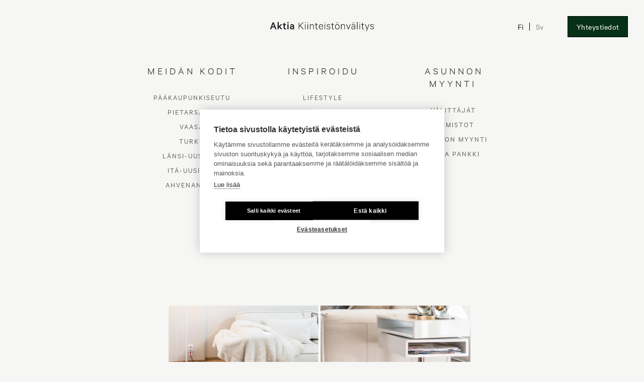

--- FILE ---
content_type: text/html; charset=UTF-8
request_url: https://www.aktialkv.fi/asumista/oma-koti-kullan-kallis
body_size: 12351
content:
<!DOCTYPE html>
  <html lang="fi" class="no-js " prefix="og: http://ogp.me/ns# fb: http://ogp.me/ns/fb#" data-useragent="Mozilla/5.0 (Macintosh; Intel Mac OS X 10_15_7) AppleWebKit/537.36 (KHTML, like Gecko) Chrome/131.0.0.0 Safari/537.36; ClaudeBot/1.0; +claudebot@anthropic.com)">
  <head>

            <script>window.dataLayer = window.dataLayer || [];window.dataLayer.push({'trafficType': 'external'});</script>
    
    <link rel="dns-prefetch" href="https://www.aktialkv.fi/">
    <link rel="preconnect" href="https://www.aktialkv.fi/" crossorigin>
    <meta charset="utf-8">
    <meta http-equiv="X-UA-Compatible" content="IE=edge,chrome=1">
    <meta name="format-detection" content="telephone=no">
    <meta name="viewport" content="width=device-width, initial-scale=1, shrink-to-fit=no">
    <meta name="facebook-domain-verification" content="32uvdjcidbopzb2uuxv2h1bxxutc2i" />

    
        <link rel="apple-touch-icon" sizes="180x180" href="https://www.aktialkv.fi/assets/images/webicons/apple-touch-icon.png">
    <link rel="icon" type="image/png" sizes="32x32" href="https://www.aktialkv.fi/assets/images/webicons/favicon-32x32.png">
    <link rel="icon" type="image/png" sizes="16x16" href="https://www.aktialkv.fi/assets/images/webicons/favicon-16x16.png">
    <link rel="manifest" href="https://www.aktialkv.fi/assets/images/webicons/site.webmanifest">
    <link rel="mask-icon" href="https://www.aktialkv.fi/assets/images/webicons/safari-pinned-tab.svg" color="#5bbad5">
    <link rel="shortcut icon" href="https://www.aktialkv.fi/assets/images/webicons/favicon.ico">
    <meta name="msapplication-TileColor" content="#da532c">
    <meta name="msapplication-config" content="https://www.aktialkv.fi/assets/images/webicons/browserconfig.xml">
    <meta name="theme-color" content="#ffffff">

    
                    <link href="https://www.aktialkv.fi/assets/css/app.099d77f7173dd16c.css" rel="stylesheet">
                      
                
            
    <link rel="home" href="https://www.aktialkv.fi/">

  <title>Oma koti kullan kallis | Aktia LKV</title>
<script>dataLayer = [];
(function(w,d,s,l,i){w[l]=w[l]||[];w[l].push({'gtm.start':
new Date().getTime(),event:'gtm.js'});var f=d.getElementsByTagName(s)[0],
j=d.createElement(s),dl=l!='dataLayer'?'&l='+l:'';j.async=true;j.src=
'https://www.googletagmanager.com/gtm.js?id='+i+dl;f.parentNode.insertBefore(j,f);
})(window,document,'script','dataLayer','GTM-PH5WGFH');
</script><meta name="generator" content="SEOmatic">
<meta name="description" content="Aktia LKV tarjoaa asuntojen- ja kiinteistönvälitystä. Tutustu LKV palveluihimme ja tilaa ilmainen arviointi!">
<meta name="referrer" content="no-referrer-when-downgrade">
<meta name="robots" content="all">
<meta content="fi" property="og:locale">
<meta content="Aktia LKV" property="og:site_name">
<meta content="website" property="og:type">
<meta content="https://www.aktialkv.fi/asumista/oma-koti-kullan-kallis" property="og:url">
<meta content="Oma koti kullan kallis | Aktia LKV" property="og:title">
<meta content="Aktia LKV tarjoaa asuntojen- ja kiinteistönvälitystä. Tutustu LKV palveluihimme ja tilaa ilmainen arviointi!" property="og:description">
<meta content="https://d2tdi132r36z.cloudfront.net/_1200x630_crop_center-center_82_none/aktia_homepage.jpg?mtime=1535628040" property="og:image">
<meta content="1200" property="og:image:width">
<meta content="630" property="og:image:height">
<meta content="Aktia Kiinteistönvälitys" property="og:image:alt">
<meta name="twitter:card" content="summary_large_image">
<meta name="twitter:creator" content="@">
<meta name="twitter:title" content="Oma koti kullan kallis">
<meta name="twitter:description" content="Aktia LKV tarjoaa asuntojen- ja kiinteistönvälitystä. Tutustu LKV palveluihimme ja tilaa ilmainen arviointi!">
<meta name="twitter:image" content="https://d2tdi132r36z.cloudfront.net/_800x418_crop_center-center_82_none/aktia_homepage.jpg?mtime=1535628040">
<meta name="twitter:image:width" content="800">
<meta name="twitter:image:height" content="418">
<meta name="twitter:image:alt" content="Aktia Kiinteistönvälitys">
<link href="https://www.aktialkv.fi/asumista/oma-koti-kullan-kallis" rel="canonical">
<link href="https://www.aktialkv.fi/" rel="home">
<style>      .wysiwyg a.button {
        font-family: calibre_regular, mono;
        font-size: 1rem;
        display: inline-block;
        color: #ffffff;
        padding: 1rem 1.5rem;
        background-color: #073117;
        border: 1px solid #073117;
        letter-spacing: 0;
        cursor: pointer;
        transition: color 300ms, background-color 300ms, border-color 300ms;
        text-decoration: none;
      }    
      .wysiwyg a.button:hover {
        background-color: transparent;
        color: #191919;
        border-color: #191919;
      }  
    </style>
<script>document.documentElement.classList.remove('no-js');
var AKTIALKV = {"siteUrl":"https:\/\/www.aktialkv.fi\/","mapsApiKey":"AIzaSyDShPde0hManbic5B6tMK_zICo5MJ-ZvZE","pageTrigger":"page-","csrfTokenName":"CRAFT_CSRF_TOKEN"};</script></head>

        
    
  <body id="top" class=" loading font-mono"><noscript><iframe src="https://www.googletagmanager.com/ns.html?id=GTM-PH5WGFH"
height="0" width="0" style="display:none;visibility:hidden"></iframe></noscript>

    <div class="site">
      <!--       <a href="#content" class="skip">Skip to content</a>
 -->
                                    <input type="checkbox" id="show-menu" class="show-menu text-base">
<header class="main-nav-outer absolute w-full pointer-events-none top-0 left-0 text-gray-dark main-nav-outer--sticky">
    <nav class="px-6 xl:px-8 py-6 xl:py-8 flex flex-row-reverse lg:flex-row lg:justify-between items-center">
        <div class="w-1/3 z-50 h-5 relative flex items-center justify-end lg:justify-start">
            <label for="show-menu" class="hamburger p-1 -mr-1 lg:p-3 lg:-mr-3 pointer-events-auto">
                <span class="line line-black" id='line-1'></span>
                <span class="line line-black" id='line-2'></span>
                <span class="line line-black" id='line-3'></span>
            </label>
        </div>
        <div class="w-1/3 flex justify-center z-50">
            <a class="pointer-events-auto header-logo" href="https://www.aktialkv.fi/" alt="Aktia kotisivu"><svg class="w-53 md:w-64 h-5" viewBox="0 0 218 21">
    <g stroke="none" stroke-width="1" fill="none" fill-rule="evenodd">
        <g transform="translate(-486.000000, -2767.000000)" fill-rule="nonzero">
            <g transform="translate(486.471100, 2767.689250)">
                <path d="M2.473275,15.31075 L3.95724,11.3064 L9.492665,11.3064 L10.97663,15.31075 L13.47346,15.31075 L7.91448,0.84798 L5.55898,0.84798 L-1.47792889e-12,15.31075 L2.473275,15.31075 Z M8.691795,9.18645 L4.734555,9.18645 L6.713175,3.839465 L8.691795,9.18645 Z M18.349345,15.31075 L18.349345,11.848165 L19.3151,10.858855 L22.777685,15.31075 L25.62784,15.31075 L21.01106,9.37489 L25.462955,4.85233 L22.447915,4.85233 L18.349345,9.13934 L18.349345,0 L15.993845,0 L15.993845,15.31075 L18.349345,15.31075 Z M31.634365,15.5463 C32.36457,15.5463 33.000555,15.40497 33.40099,15.16942 L33.40099,13.025915 C33.07122,13.261465 32.529455,13.449905 32.058355,13.449905 C31.28104,13.449905 30.80994,13.073025 30.80994,12.225045 L30.80994,6.807395 L33.16544,6.807395 L33.16544,4.85233 L30.80994,4.85233 L30.80994,2.049285 L28.45444,2.049285 L28.45444,4.85233 L26.80559,4.85233 L26.80559,6.807395 L28.45444,6.807395 L28.45444,12.48415 C28.45444,14.55699 29.77352,15.5463 31.634365,15.5463 Z M37.570225,3.132815 C38.34754,3.132815 39.030635,2.49683 39.030635,1.69596 C39.030635,0.89509 38.34754,0.259105 37.570225,0.259105 C36.79291,0.259105 36.109815,0.89509 36.109815,1.69596 C36.109815,2.49683 36.79291,3.132815 37.570225,3.132815 Z M38.747975,15.31075 L38.747975,4.85233 L36.392475,4.85233 L36.392475,15.31075 L38.747975,15.31075 Z M45.484705,15.49919 C46.662455,15.49919 47.72243,15.0752 48.075755,14.721875 L48.075755,15.31075 L50.31348,15.31075 L50.31348,8.456245 C50.31348,6.07719 48.75885,4.61678 46.12069,4.61678 C43.977185,4.61678 42.328335,5.959415 42.02212,7.749595 L44.2834,7.749595 C44.542505,7.01939 45.13138,6.618955 46.07358,6.618955 C47.416215,6.618955 48.075755,7.44338 48.075755,8.503355 L48.075755,9.351335 C47.651765,9.04512 46.59179,8.71535 45.64959,8.71535 C43.3412,8.71535 41.574575,10.105095 41.574575,12.083715 C41.574575,14.22722 43.3412,15.49919 45.484705,15.49919 Z M45.93225,13.591235 C44.872275,13.591235 43.76519,13.14369 43.76519,12.083715 C43.76519,11.047295 44.872275,10.59975 45.93225,10.59975 C46.87445,10.59975 47.81665,11.000185 48.075755,11.659725 L48.075755,12.53126 C47.81665,13.1908 46.87445,13.591235 45.93225,13.591235 Z" class="fill-current" fill="#353535"></path>
                <path d="M61.078115,15.31075 L61.078115,9.916655 L62.70341,8.267805 L68.898375,15.31075 L70.405895,15.31075 L63.574945,7.44338 L70.170345,0.84798 L68.615715,0.84798 L61.078115,8.43269 L61.078115,0.84798 L59.87681,0.84798 L59.87681,15.31075 L61.078115,15.31075 Z M73.68004,2.473275 C74.127585,2.473275 74.48091,2.11995 74.48091,1.672405 C74.48091,1.248415 74.127585,0.871535 73.68004,0.871535 C73.232495,0.871535 72.87917,1.248415 72.87917,1.672405 C72.87917,2.11995 73.232495,2.473275 73.68004,2.473275 Z M74.268915,15.31075 L74.268915,4.85233 L73.091165,4.85233 L73.091165,15.31075 L74.268915,15.31075 Z M78.791475,2.473275 C79.23902,2.473275 79.592345,2.11995 79.592345,1.672405 C79.592345,1.248415 79.23902,0.871535 78.791475,0.871535 C78.34393,0.871535 77.990605,1.248415 77.990605,1.672405 C77.990605,2.11995 78.34393,2.473275 78.791475,2.473275 Z M79.38035,15.31075 L79.38035,4.85233 L78.2026,4.85233 L78.2026,15.31075 L79.38035,15.31075 Z M84.491785,15.31075 L84.491785,7.985145 C85.009995,6.73673 86.187745,5.723865 87.6246,5.723865 C89.485445,5.723865 90.30987,6.92517 90.30987,8.550465 L90.30987,15.31075 L91.464065,15.31075 L91.464065,8.38558 C91.464065,6.17141 90.21565,4.640335 87.836595,4.640335 C86.35263,4.640335 85.12777,5.535425 84.491785,6.524735 L84.491785,4.85233 L83.314035,4.85233 L83.314035,15.31075 L84.491785,15.31075 Z M98.295015,15.522745 C98.860335,15.522745 99.44921,15.381415 99.849645,15.16942 L99.849645,14.062335 C99.44921,14.297885 98.931,14.46277 98.41279,14.46277 C97.42348,14.46277 96.90527,13.94456 96.90527,12.76681 L96.90527,5.865195 L99.614095,5.865195 L99.614095,4.85233 L96.90527,4.85233 L96.90527,2.16706 L95.751075,2.16706 L95.751075,4.85233 L93.98445,4.85233 L93.98445,5.865195 L95.751075,5.865195 L95.751075,12.884585 C95.751075,14.674765 96.76394,15.522745 98.295015,15.522745 Z M106.633485,15.522745 C108.8241,15.522745 110.28451,14.203665 110.684945,12.272155 L109.554305,12.272155 C109.224535,13.6619 108.11745,14.486325 106.633485,14.486325 C104.607755,14.486325 103.1709,12.837475 103.147345,10.17576 L110.84983,10.17576 L110.84983,9.75177 C110.84983,6.78384 109.38942,4.640335 106.60993,4.640335 C103.759775,4.640335 101.99315,6.97228 101.99315,10.08154 C101.99315,13.33213 103.87755,15.522745 106.633485,15.522745 Z M109.67208,9.257115 L103.194455,9.257115 C103.430005,7.0665 104.72553,5.676755 106.60993,5.676755 C108.68277,5.676755 109.601415,7.419825 109.67208,9.257115 Z M114.595075,2.473275 C115.04262,2.473275 115.395945,2.11995 115.395945,1.672405 C115.395945,1.248415 115.04262,0.871535 114.595075,0.871535 C114.14753,0.871535 113.794205,1.248415 113.794205,1.672405 C113.794205,2.11995 114.14753,2.473275 114.595075,2.473275 Z M115.18395,15.31075 L115.18395,4.85233 L114.0062,4.85233 L114.0062,15.31075 L115.18395,15.31075 Z M122.226895,15.522745 C124.346845,15.522745 125.92503,14.439215 125.92503,12.554815 C125.92503,11.188625 125.100605,10.17576 123.310425,9.70466 L121.44958,9.18645 C120.201165,8.833125 119.56518,8.4798 119.56518,7.49049 C119.56518,6.26563 120.672265,5.6532 121.96779,5.6532 C123.451755,5.6532 124.299735,6.26563 124.70017,7.49049 L125.854365,7.49049 C125.477485,5.74742 124.13485,4.640335 121.96779,4.640335 C120.03628,4.640335 118.43454,5.723865 118.43454,7.5376 C118.43454,9.04512 119.42385,9.775325 120.907815,10.17576 L122.86288,10.717525 C124.18196,11.094405 124.79439,11.68328 124.79439,12.57837 C124.79439,13.89745 123.66375,14.50988 122.25045,14.50988 C120.813595,14.50988 119.75362,13.873895 119.32963,12.601925 L118.15188,12.601925 C118.48165,14.439215 120.1305,15.522745 122.226895,15.522745 Z M132.119995,15.522745 C132.685315,15.522745 133.27419,15.381415 133.674625,15.16942 L133.674625,14.062335 C133.27419,14.297885 132.75598,14.46277 132.23777,14.46277 C131.24846,14.46277 130.73025,13.94456 130.73025,12.76681 L130.73025,5.865195 L133.439075,5.865195 L133.439075,4.85233 L130.73025,4.85233 L130.73025,2.16706 L129.576055,2.16706 L129.576055,4.85233 L127.80943,4.85233 L127.80943,5.865195 L129.576055,5.865195 L129.576055,12.884585 C129.576055,14.674765 130.58892,15.522745 132.119995,15.522745 Z M138.998055,2.63816 C139.422045,2.63816 139.751815,2.30839 139.751815,1.860845 C139.751815,1.436855 139.422045,1.107085 138.998055,1.107085 C138.55051,1.107085 138.22074,1.436855 138.22074,1.860845 C138.22074,2.30839 138.55051,2.63816 138.998055,2.63816 Z M141.918875,2.63816 C142.342865,2.63816 142.69619,2.30839 142.69619,1.860845 C142.69619,1.436855 142.342865,1.107085 141.918875,1.107085 C141.494885,1.107085 141.165115,1.436855 141.165115,1.860845 C141.165115,2.30839 141.494885,2.63816 141.918875,2.63816 Z M140.43491,15.522745 C143.2144,15.522745 145.075245,13.308575 145.075245,10.08154 C145.075245,6.854505 143.2144,4.640335 140.43491,4.640335 C137.678975,4.640335 135.81813,6.854505 135.81813,10.08154 C135.81813,13.308575 137.678975,15.522745 140.43491,15.522745 Z M140.43491,14.486325 C138.36207,14.486325 136.99588,12.7197 136.99588,10.08154 C136.99588,7.44338 138.36207,5.676755 140.43491,5.676755 C142.531305,5.676755 143.897495,7.44338 143.897495,10.08154 C143.897495,12.7197 142.531305,14.486325 140.43491,14.486325 Z M149.43292,15.31075 L149.43292,7.985145 C149.95113,6.73673 151.12888,5.723865 152.565735,5.723865 C154.42658,5.723865 155.251005,6.92517 155.251005,8.550465 L155.251005,15.31075 L156.4052,15.31075 L156.4052,8.38558 C156.4052,6.17141 155.156785,4.640335 152.77773,4.640335 C151.293765,4.640335 150.068905,5.535425 149.43292,6.524735 L149.43292,4.85233 L148.25517,4.85233 L148.25517,15.31075 L149.43292,15.31075 Z M164.03702,15.31075 L168.1827,4.85233 L166.981395,4.85233 L163.542365,13.685455 L160.103335,4.85233 L158.85492,4.85233 L163.024155,15.31075 L164.03702,15.31075 Z M172.79948,2.63816 C173.22347,2.63816 173.55324,2.30839 173.55324,1.860845 C173.55324,1.436855 173.22347,1.107085 172.79948,1.107085 C172.351935,1.107085 172.022165,1.436855 172.022165,1.860845 C172.022165,2.30839 172.351935,2.63816 172.79948,2.63816 Z M175.7203,2.63816 C176.14429,2.63816 176.497615,2.30839 176.497615,1.860845 C176.497615,1.436855 176.14429,1.107085 175.7203,1.107085 C175.29631,1.107085 174.96654,1.436855 174.96654,1.860845 C174.96654,2.30839 175.29631,2.63816 175.7203,2.63816 Z M173.765235,15.475635 C175.06076,15.475635 176.214955,14.863205 176.6625,14.32144 L176.6625,15.31075 L177.79314,15.31075 L177.79314,8.24425 C177.79314,6.053635 176.37984,4.640335 174.047895,4.640335 C172.210605,4.640335 170.750195,5.70031 170.34976,7.466935 L171.503955,7.466935 C171.90439,6.242075 172.75237,5.676755 174.047895,5.676755 C175.7203,5.676755 176.6625,6.73673 176.6625,8.29136 L176.6625,10.152205 C176.1914,9.633995 175.037205,9.04512 173.812345,9.04512 C171.645285,9.04512 169.902215,10.31709 169.902215,12.2486 C169.902215,14.250775 171.645285,15.475635 173.765235,15.475635 Z M173.88301,14.486325 C172.399045,14.486325 171.0093,13.732565 171.0093,12.2486 C171.0093,10.764635 172.399045,10.03443 173.88301,10.03443 C175.15498,10.03443 176.33273,10.69397 176.6625,11.58906 L176.6625,12.931695 C176.33273,13.826785 175.15498,14.486325 173.88301,14.486325 Z M182.7868,15.31075 L182.7868,2.27373675e-13 L181.60905,2.27373675e-13 L181.60905,15.31075 L182.7868,15.31075 Z M187.30936,2.473275 C187.756905,2.473275 188.11023,2.11995 188.11023,1.672405 C188.11023,1.248415 187.756905,0.871535 187.30936,0.871535 C186.861815,0.871535 186.50849,1.248415 186.50849,1.672405 C186.50849,2.11995 186.861815,2.473275 187.30936,2.473275 Z M187.898235,15.31075 L187.898235,4.85233 L186.720485,4.85233 L186.720485,15.31075 L187.898235,15.31075 Z M194.84696,15.522745 C195.41228,15.522745 196.001155,15.381415 196.40159,15.16942 L196.40159,14.062335 C196.001155,14.297885 195.482945,14.46277 194.964735,14.46277 C193.975425,14.46277 193.457215,13.94456 193.457215,12.76681 L193.457215,5.865195 L196.16604,5.865195 L196.16604,4.85233 L193.457215,4.85233 L193.457215,2.16706 L192.30302,2.16706 L192.30302,4.85233 L190.536395,4.85233 L190.536395,5.865195 L192.30302,5.865195 L192.30302,12.884585 C192.30302,14.674765 193.315885,15.522745 194.84696,15.522745 Z M201.67791,19.3151 L207.42533,4.85233 L206.224025,4.85233 L202.784995,13.70901 L199.345965,4.85233 L198.09755,4.85233 L202.19612,15.16942 L200.50016,19.3151 L201.67791,19.3151 Z M213.149195,15.522745 C215.269145,15.522745 216.84733,14.439215 216.84733,12.554815 C216.84733,11.188625 216.022905,10.17576 214.232725,9.70466 L212.37188,9.18645 C211.123465,8.833125 210.48748,8.4798 210.48748,7.49049 C210.48748,6.26563 211.594565,5.6532 212.89009,5.6532 C214.374055,5.6532 215.222035,6.26563 215.62247,7.49049 L216.776665,7.49049 C216.399785,5.74742 215.05715,4.640335 212.89009,4.640335 C210.95858,4.640335 209.35684,5.723865 209.35684,7.5376 C209.35684,9.04512 210.34615,9.775325 211.830115,10.17576 L213.78518,10.717525 C215.10426,11.094405 215.71669,11.68328 215.71669,12.57837 C215.71669,13.89745 214.58605,14.50988 213.17275,14.50988 C211.735895,14.50988 210.67592,13.873895 210.25193,12.601925 L209.07418,12.601925 C209.40395,14.439215 211.0528,15.522745 213.149195,15.522745 Z" class="fill-current" fill="#656565"></path>
            </g>
        </g>
    </g>
</svg>
</a>
        </div>

        <div class="hidden lg:flex w-1/3 justify-end text-base z-50">
            <div class="flex items-center self-center mr-12 font-calibre-regular">
                                                        <a
                    class=" hover:opacity-100 transition-opacity duration-300 pointer-events-auto"
                    href="https://www.aktialkv.fi/asumista/oma-koti-kullan-kallis"
                    >Fi</a>

                                        <span class="header-language-separator h-4 mx-3 border-l border-gray-dark"></span>
                                                            <a
                    class="opacity-50 hover:opacity-100 transition-opacity duration-300 pointer-events-auto"
                    href="https://www.aktialkv.fi/sv/"
                    >Sv</a>

                                                                    </div>
            <a class="header-button px-4 py-3 leading-none border text-white border-green bg-green hover:border-green-light hover:bg-green-light font-calibre-regular tracking-normal pointer-events-auto" href="https://www.aktialkv.fi/ota-yhteytta">Yhteystiedot</a>
        </div>
    </nav>
    <div class="slide-menu-overlay pointer-events-auto fixed w-full left-0 top-0 bg-transparent-black">
        <div class="slide-menu w-full h-full lg:h-auto min-h-full overflow-y-scroll hide-scrollbar bg-paper lg:min-h-120 pt-24 lg:pt-48 text-gray-dark">
            <div class="dropdown-content w-full max-w-content-narrow mx-auto flex flex-wrap justify-center text-center md:px-3 lg:px-0 min-h-120 pb-48 lg:pb-0">

                <div class="w-full flex lg:hidden items-center justify-center mb-8 font-calibre-regular">

                                                                        <a class=" leading-none uppercase tracking-wide hover:opacity-100" href="https://www.aktialkv.fi/asumista/oma-koti-kullan-kallis">Fi</a>

                                                        <span class="h-4 mx-3 border-l border-black"></span>
                                                                                <a class="opacity-50 leading-none uppercase tracking-wide hover:opacity-100" href="https://www.aktialkv.fi/sv/">Sv</a>

                                                                                        </div>            

                
<div class="w-full lg:w-1/4 lg:px-8 mb-6 header-col"><div class="flex flex-col w-full lg:cursor-pointer items-center">                            <figure class="header-col-image-outer w-full hidden lg:block pb-aspect70 relative mb-8 lg:mb-12 overflow-hidden">
                    <img
                        class="header-col-image w-full h-full absolute object-cover group-hover:opacity-0 transition-opacity duration-200"
                        data-src="https://d2tdi132r36z.cloudfront.net/Navigation/_thumb/Aktia_K_4567_web-crop_navi.jpg"
                        data-srcset="https://d2tdi132r36z.cloudfront.net/Navigation/_thumb15x/Aktia_K_4567_web-crop_navi.jpg 1.5x, https://d2tdi132r36z.cloudfront.net/Navigation/_thumb2x/Aktia_K_4567_web-crop_navi.jpg 2x"
                        alt="Meidän kodit"
                    >
                </figure>
                        <div class="relative">
                <p class="header-col-title text-2xl sm:text-lg lg:text-xl uppercase pb-2 lg:pb-5 tracking-wider">Meidän kodit</p>
                <ul class="header-col-list w-full uppercase text-sm tracking-wide lg:opacity-0 lg:-z-10 item-link-outer mb-8 lg:mb-0" style="top:100%"><li class="item-link font-calibre-regular text-base lg:text-sm my-4 md:my-3 flex justify-center text-gray"><span class="transition-border duration-300 block"><a href="https://www.aktialkv.fi/myytavat-asunnot/paakaupunkiseutu" class="block">Pääkaupunkiseutu</a></span></li><li class="item-link font-calibre-regular text-base lg:text-sm my-4 md:my-3 flex justify-center text-gray"><span class="transition-border duration-300 block"><a href="https://www.aktialkv.fi/myytavat-asunnot/pietarsaari" class="block">Pietarsaari</a></span></li><li class="item-link font-calibre-regular text-base lg:text-sm my-4 md:my-3 flex justify-center text-gray"><span class="transition-border duration-300 block"><a href="https://www.aktialkv.fi/myytavat-asunnot/vaasa" class="block">Vaasa</a></span></li><li class="item-link font-calibre-regular text-base lg:text-sm my-4 md:my-3 flex justify-center text-gray"><span class="transition-border duration-300 block"><a href="https://www.aktialkv.fi/myytavat-asunnot/turku" class="block">Turku</a></span></li><li class="item-link font-calibre-regular text-base lg:text-sm my-4 md:my-3 flex justify-center text-gray"><span class="transition-border duration-300 block"><a href="https://www.aktialkv.fi/myytavat-asunnot/lansi-uusimaa" class="block">Länsi-Uusimaa</a></span></li><li class="item-link font-calibre-regular text-base lg:text-sm my-4 md:my-3 flex justify-center text-gray"><span class="transition-border duration-300 block"><a href="https://www.aktialkv.fi/myytavat-asunnot/ita-uusimaa" class="block">Itä-Uusimaa</a></span></li><li class="item-link font-calibre-regular text-base lg:text-sm my-4 md:my-3 flex justify-center text-gray"><span class="transition-border duration-300 block"><a href="https://www.aktialkv.fi/myytavat-asunnot/ahvenanmaa" class="block">Ahvenanmaa</a></span></li></ul></div></div></div><div class="w-full lg:w-1/4 lg:px-8 mb-6 header-col"><div class="flex flex-col w-full lg:cursor-pointer items-center">                            <figure class="header-col-image-outer w-full hidden lg:block pb-aspect70 relative mb-8 lg:mb-12 overflow-hidden">
                    <img
                        class="header-col-image w-full h-full absolute object-cover group-hover:opacity-0 transition-opacity duration-200"
                        data-src="https://d2tdi132r36z.cloudfront.net/Navigation/_thumb/Kanneltie-13-AktiaLKV-4_web.jpg"
                        data-srcset="https://d2tdi132r36z.cloudfront.net/Navigation/_thumb15x/Kanneltie-13-AktiaLKV-4_web.jpg 1.5x, https://d2tdi132r36z.cloudfront.net/Navigation/_thumb2x/Kanneltie-13-AktiaLKV-4_web.jpg 2x"
                        alt="Inspiroidu"
                    >
                </figure>
                        <div class="relative">
                <p class="header-col-title text-2xl sm:text-lg lg:text-xl uppercase pb-2 lg:pb-5 tracking-wider">Inspiroidu</p>
                <ul class="header-col-list w-full uppercase text-sm tracking-wide lg:opacity-0 lg:-z-10 item-link-outer mb-8 lg:mb-0" style="top:100%"><li class="item-link font-calibre-regular text-base lg:text-sm my-4 md:my-3 flex justify-center text-gray"><span class="transition-border duration-300 block"><a href="https://www.aktialkv.fi/inspiraatio/sisustusvinkit" class="block">Lifestyle</a></span></li><li class="item-link font-calibre-regular text-base lg:text-sm my-4 md:my-3 flex justify-center text-gray"><span class="transition-border duration-300 block"><a href="https://www.aktialkv.fi/inspiraatio/blogi" class="block">Asumista Aktian kanssa</a></span></li><li class="item-link font-calibre-regular text-base lg:text-sm my-4 md:my-3 flex justify-center text-gray"><span class="transition-border duration-300 block"><a href="https://www.aktialkv.fi/inspiraatio/stailaajan-vinkki" class="block">Stailaajan vinkki</a></span></li><li class="item-link font-calibre-regular text-base lg:text-sm my-4 md:my-3 flex justify-center text-gray"><span class="transition-border duration-300 block"><a href="https://www.aktialkv.fi/inspiraatio/meista-enemman" class="block">Meistä enemmän</a></span></li><li class="item-link font-calibre-regular text-base lg:text-sm my-4 md:my-3 flex justify-center text-gray"><span class="transition-border duration-300 block"><a href="https://www.aktialkv.fi/inspiraatio" class="block">Kaikki</a></span></li></ul></div></div></div><div class="w-full lg:w-1/4 lg:px-8 mb-6 header-col"><div class="flex flex-col w-full lg:cursor-pointer items-center">                            <figure class="header-col-image-outer w-full hidden lg:block pb-aspect70 relative mb-8 lg:mb-12 overflow-hidden">
                    <img
                        class="header-col-image w-full h-full absolute object-cover group-hover:opacity-0 transition-opacity duration-200"
                        data-src="https://d2tdi132r36z.cloudfront.net/Navigation/_thumb/Maklare-Sommar-22-AktiaLKV-46_web2.jpg"
                        data-srcset="https://d2tdi132r36z.cloudfront.net/Navigation/_thumb15x/Maklare-Sommar-22-AktiaLKV-46_web2.jpg 1.5x, https://d2tdi132r36z.cloudfront.net/Navigation/_thumb2x/Maklare-Sommar-22-AktiaLKV-46_web2.jpg 2x"
                        alt="Asunnon myynti"
                    >
                </figure>
                        <div class="relative">
                <p class="header-col-title text-2xl sm:text-lg lg:text-xl uppercase pb-2 lg:pb-5 tracking-wider">Asunnon myynti</p>
                <ul class="header-col-list w-full uppercase text-sm tracking-wide lg:opacity-0 lg:-z-10 item-link-outer mb-8 lg:mb-0" style="top:100%"><li class="item-link font-calibre-regular text-base lg:text-sm my-4 md:my-3 flex justify-center text-gray"><span class="transition-border duration-300 block"><a href="https://www.aktialkv.fi/kiinteistonvalittajat" class="block">Välittäjät</a></span></li><li class="item-link font-calibre-regular text-base lg:text-sm my-4 md:my-3 flex justify-center text-gray"><span class="transition-border duration-300 block"><a href="https://www.aktialkv.fi/toimistot" class="block">Toimistot</a></span></li><li class="item-link font-calibre-regular text-base lg:text-sm my-4 md:my-3 flex justify-center text-gray"><span class="transition-border duration-300 block"><a href="https://www.aktialkv.fi/asunnon-myynti" class="block">Asunnon myynti</a></span></li><li class="item-link font-calibre-regular text-base lg:text-sm my-4 md:my-3 flex justify-center text-gray"><span class="transition-border duration-300 block"><a href="https://www.aktialkv.fi/aktia" class="block">Aktia Pankki</a></span></li></ul></div></div></div>
                <div class="w-full lg:hidden">
                    <a class="text-2xl sm:text-lg lg:text-xl uppercase mb-5 tracking-widest" href="https://www.aktialkv.fi/ota-yhteytta">Yhteystiedot</a>
                </div>

            </div>
        </div>
    </div>
</header>
      <main id="content" class="site-content">
        <section class="pt-24 md:pt-36 xl:pt-48 pb-8 lg:pb-16 px-6 bg-paper relative z-40">
    <div class="max-w-content-narrower mx-auto text-center mb-8 md:mb-12 xl:mb-20">
        <h1 class="text-5xl md:text-6xl lg:text-7xl mb-8 lg:mb-12 xl:mb-16 font-freightneopro-regular leading-tight md:leading-none">Oma koti kullan kallis</h1>
                    <p class="uppercase text-sm font-calibre-regular tracking-wide text-gray"></p>
            </div>

    
    <div class="text-2xl md:text-3xl text-center max-w-content-narrower mx-auto mb-12 md:mb-16 lg:mb-20 leading-loose tracking-normal">
        
    </div>

    <div class="md:max-w-content-narrowest mx-auto">
        <div class="wysiwyg pb-12 tracking-normal">
            <p><img class="align-right" src="https://d2tdi132r36z.cloudfront.net/asumista/blogikuvat/arola/arolah8.jpg" alt="" width="350" style="float: right; margin: 5px;" /><strong>Asuntomarkkinoilla on kev&auml;tt&auml; rinnassa. Asuntokauppoja on tehty talvea vilkkaammin ja pankeissa asuntoluottojen kysyji&auml; on taas liikkeell&auml;. Asuntolainojen korot ovat painuneet poikkeuksellisen mataliksi. N&auml;ytt&auml;&auml;kin silt&auml;, ett&auml; asuntovelalliset saavat nauttia pienist&auml; korkokustannuksista viel&auml; pitk&auml;&auml;n.</strong></p><p>Asuntomarkkinoiden iso kuva on kuitenkin edelleen laimea. Alueesta riippuen hinnat polkevat paikoillaan tai ovat pieness&auml; laskussa. Asuntorakentamisen v&auml;henemisen vuoksi uudistuotantoa tulee markkinoille aiempaa v&auml;hemm&auml;n.</p><p>Asuntomarkkinoiden alavireisyys ei ole mik&auml;&auml;n yll&auml;tys. Yleinen taloustilanne on Suomessa ollut pitk&auml;&auml;n heikko, ja l&auml;hivuosien n&auml;kym&auml;t ovat edelleen utuisat. Nopeaa vilkastumista asuntomarkkinoille ei ole syyt&auml; odottaa. Se edellytt&auml;&auml; Suomen talouden k&auml;&auml;ntymist&auml; selv&auml;&auml;n nousuun.</p><p>Onko asuntomarkkinoilla sitten syyt&auml; pel&auml;t&auml; hintaromahdusta? Kev&auml;&auml;ll&auml; mediassa on verrattu asuntoja jopa autoihin, ja peloteltu erityisesti pientalojen hintojen tulevaisuudessa laskevan kuten autojen hinnat laskevat i&auml;n my&ouml;t&auml;. T&auml;llaiset vertaukset ontuvat pahasti. Autot ovat kulutustavaroita, rakennukset kest&auml;v&auml;t oikein huollettuina vuosikymmenest&auml; toiseen.</p><p>Yleisen taloustilanteen nopea heikkeneminen ja siihen liittyv&auml; ty&ouml;tt&ouml;myyden ja maksuvaikeuksien raju nousu voisi sy&ouml;st&auml; asuntomarkkinat pudotukseen. T&auml;llainen skenaario, jossa talouden fundamentit, eli perustekij&auml;t, muuttuvat nopeasti heikompaan suuntaan ei n&auml;yt&auml; t&auml;ll&auml; hetkell&auml; lainkaan todenn&auml;k&ouml;iselt&auml;.</p><p>Toinen hintojen romahduksen vaaraa lis&auml;&auml;v&auml; tekij&auml; olisi asuntohintojen erkaantuminen muusta talouskehityksest&auml;, eli hintakupla. T&auml;st&auml;k&auml;&auml;n ei ole mit&auml;&auml;n merkkej&auml;. Asuntohinnat eiv&auml;t n&auml;yt&auml; viime vuosikymmenin&auml; erkaantuneen huomattavasti muusta talouskehityksest&auml;.</p><p>On totta, ett&auml; asuntojen hinnat ovat t&auml;ll&auml; vuosituhannella nousseet nopeammin kuin yleinen hintataso ja rakennuskustannukset. Asuntohintojen nousu on seurannut kotitalouksien verojen j&auml;lkeisten tulojen kasvua. T&auml;m&auml; tarkoittaa, ett&auml; asuntohintoja ei ole m&auml;&auml;ritt&auml;nyt kustannusten kehitys, vaan ihmisten maksuhalukkuus.</p><p>Miksi n&auml;in? Asuntohintojen noususta suuri osa on rakennusmaan hinnan nousua. Tonttitarjonnan v&auml;hyys rajoittaa rakentamista ja nostaa maan hintaa kasvukeskuksissa. Ja t&auml;m&auml; tapahtuu maassa, jossa lentokoneesta n&auml;kyy kaupunkienkin kohdalla pelkk&auml;&auml; mets&auml;&auml;!</p><p>Asuminen on Suomessa liian kallista, mutta ongelmat ovat pitk&auml;lti rakenteellisia ja n&auml;in ollen pysyvi&auml;. Pallo onkin kunnilla, joiden tulisi kaavoittaa maata nopeammin asumisk&auml;ytt&ouml;&ouml;n siell&auml;, miss&auml; ihmiset haluavat asua.</p><p>T&auml;m&auml;k&auml;&auml;n ei tarkoittaisi asuntohintojen romahtamista. Tonttitarjonnan lis&auml;&auml;ntyminen painaisi asuntohintojen nousun pysyv&auml;sti tulojen kasvua hitaammaksi. Ajan kuluessa asumiskustannukset suhteessa tuloihin laskisivat, mik&auml; loisi mahdollisuuksia s&auml;&auml;st&auml;misen tai muiden kulutusmenojen kasvattamiseen.</p><p>J&auml;rkev&auml; asuntopolitiikka takaisi kohtuuhintaisen omistusasumisen my&ouml;s kasvukeskuksissa ja mahdollistaisi ty&ouml;n per&auml;ss&auml; muuttamisen nykyist&auml; paremmin. Hyvin toimivista asunto- ja ty&ouml;markkinoista hy&ouml;tyisi koko Suomen kansantalous.</p><p><img class="align-left" src="https://d2tdi132r36z.cloudfront.net/asumista/blogikuvat/rantala_anssi_3.jpg" alt="" width="150" style="float: left; margin: 0px 5px;" />Terveisin,<br /><strong>Anssi Rantala</strong>, Aktia Pankin p&auml;&auml;ekonomisti</p>
        </div>
    </div>
    <div class="md:max-w-content-narrowest mx-auto text-center border-t border-gray-dark pt-12 md:pt-16 lg:pt-20">
                    <div class="flex flex-col items-center mb-12 md:mb-16 lg:mb-24">
                
                                <p class="text-sm text-gray tracking-wide">29.4.2015</p>
            </div>
        
        <div class="text-center bg-paper relative z-40 pt-12 mt:pb-16 lg:pt-20">
    <p class="text-xl uppercase tracking-widest mb-8 tracking-wider">Jaa sivu</p>
    <div class="flex justify-center a2a_kit a2a_default_style">
        <a class="flex w-10 h-10 bg-gray-dark hover:bg-gray transition-bg duration-300 rounded-full items-center justify-center mx-3 a2a_button_facebook">
            <svg  class="icon fill-white" width="16" height="16" role="img"><use xlink:href="https://www.aktialkv.fi/assets/images/icons.svg#icon-facebook"></use></svg>
        </a>
        <a class="flex w-10 h-10 bg-gray-dark hover:bg-gray transition-bg duration-300 rounded-full items-center justify-center mx-3 a2a_button_twitter">
            <svg  class="icon fill-white" width="16" height="16" role="img"><use xlink:href="https://www.aktialkv.fi/assets/images/icons.svg#icon-twitter"></use></svg>
        </a>
        <a class="flex w-10 h-10 bg-gray-dark hover:bg-gray transition-bg duration-300 rounded-full items-center justify-center mx-3 a2a_button_linkedin">
            <svg  class="icon fill-white" width="16" height="16" role="img"><use xlink:href="https://www.aktialkv.fi/assets/images/icons.svg#icon-linkedin"></use></svg>
        </a>
        <a class="flex w-10 h-10 bg-gray-dark hover:bg-gray transition-bg duration-300 rounded-full items-center justify-center mx-3 a2a_button_whatsapp">
            <svg  class="icon fill-white" width="16" height="16" role="img"><use xlink:href="https://www.aktialkv.fi/assets/images/icons.svg#icon-whatsapp"></use></svg>
        </a>
        <a class="flex w-10 h-10 bg-gray-dark hover:bg-gray transition-bg duration-300 rounded-full items-center justify-center mx-3 a2a_button_email">
            <svg  class="icon fill-white" width="16" height="16" role="img"><use xlink:href="https://www.aktialkv.fi/assets/images/icons.svg#icon-email"></use></svg>
        </a>
        <a class="flex w-10 h-10 bg-gray-dark hover:bg-gray transition-bg duration-300 rounded-full items-center justify-center mx-3 a2a_button_copy_link">
            <svg  class="icon fill-white" width="16" height="16" role="img"><use xlink:href="https://www.aktialkv.fi/assets/images/icons.svg#icon-link"></use></svg>
        </a>
    </div>
</div>


    </div>
</section>

            <section class="px-6 pt-16 lg:pt-24 xl:pt-32 pb-8 md:pb-16 xl:pb-24 bg-paper relative z-40">
            <div id="articles"
                data-show-filters="false"
                data-limit="4"
                data-exclude="[191952]"
                data-categories="[]"
            ></div>
        </section>
          </main>

            <footer class="footer-white pt-16 lg:pt-24 xl:pt-40 pb-16 lg:pb-32 bg-paper relative z-50 ">
    <div class="w-full max-w-content-narrow mx-auto">
        <div class="flex flex-wrap text-center justify-center">
            
<div class="w-full lg:w-1/4 lg:px-8 mb-6 header-col"><div class="flex flex-col w-full lg:cursor-pointer items-center">                        <div class="relative">
                <p class="header-col-title text-2xl sm:text-lg lg:text-xl uppercase pb-2 lg:pb-5 tracking-wider">Meidän kodit</p>
                <ul class="header-col-list w-full uppercase text-sm tracking-wide lg:opacity-0 lg:-z-10 item-link-outer mb-8 lg:mb-0" style="top:100%"><li class="item-link font-calibre-regular text-base lg:text-sm my-4 md:my-3 flex justify-center text-gray"><span class="transition-border duration-300 block"><a href="https://www.aktialkv.fi/myytavat-asunnot/paakaupunkiseutu" class="block">Pääkaupunkiseutu</a></span></li><li class="item-link font-calibre-regular text-base lg:text-sm my-4 md:my-3 flex justify-center text-gray"><span class="transition-border duration-300 block"><a href="https://www.aktialkv.fi/myytavat-asunnot/pietarsaari" class="block">Pietarsaari</a></span></li><li class="item-link font-calibre-regular text-base lg:text-sm my-4 md:my-3 flex justify-center text-gray"><span class="transition-border duration-300 block"><a href="https://www.aktialkv.fi/myytavat-asunnot/vaasa" class="block">Vaasa</a></span></li><li class="item-link font-calibre-regular text-base lg:text-sm my-4 md:my-3 flex justify-center text-gray"><span class="transition-border duration-300 block"><a href="https://www.aktialkv.fi/myytavat-asunnot/turku" class="block">Turku</a></span></li><li class="item-link font-calibre-regular text-base lg:text-sm my-4 md:my-3 flex justify-center text-gray"><span class="transition-border duration-300 block"><a href="https://www.aktialkv.fi/myytavat-asunnot/lansi-uusimaa" class="block">Länsi-Uusimaa</a></span></li><li class="item-link font-calibre-regular text-base lg:text-sm my-4 md:my-3 flex justify-center text-gray"><span class="transition-border duration-300 block"><a href="https://www.aktialkv.fi/myytavat-asunnot/ita-uusimaa" class="block">Itä-Uusimaa</a></span></li><li class="item-link font-calibre-regular text-base lg:text-sm my-4 md:my-3 flex justify-center text-gray"><span class="transition-border duration-300 block"><a href="https://www.aktialkv.fi/myytavat-asunnot/ahvenanmaa" class="block">Ahvenanmaa</a></span></li></ul></div></div></div><div class="w-full lg:w-1/4 lg:px-8 mb-6 header-col"><div class="flex flex-col w-full lg:cursor-pointer items-center">                        <div class="relative">
                <p class="header-col-title text-2xl sm:text-lg lg:text-xl uppercase pb-2 lg:pb-5 tracking-wider">Inspiroidu</p>
                <ul class="header-col-list w-full uppercase text-sm tracking-wide lg:opacity-0 lg:-z-10 item-link-outer mb-8 lg:mb-0" style="top:100%"><li class="item-link font-calibre-regular text-base lg:text-sm my-4 md:my-3 flex justify-center text-gray"><span class="transition-border duration-300 block"><a href="https://www.aktialkv.fi/inspiraatio/sisustusvinkit" class="block">Lifestyle</a></span></li><li class="item-link font-calibre-regular text-base lg:text-sm my-4 md:my-3 flex justify-center text-gray"><span class="transition-border duration-300 block"><a href="https://www.aktialkv.fi/inspiraatio/blogi" class="block">Asumista Aktian kanssa</a></span></li><li class="item-link font-calibre-regular text-base lg:text-sm my-4 md:my-3 flex justify-center text-gray"><span class="transition-border duration-300 block"><a href="https://www.aktialkv.fi/inspiraatio/stailaajan-vinkki" class="block">Stailaajan vinkki</a></span></li><li class="item-link font-calibre-regular text-base lg:text-sm my-4 md:my-3 flex justify-center text-gray"><span class="transition-border duration-300 block"><a href="https://www.aktialkv.fi/inspiraatio/meista-enemman" class="block">Meistä enemmän</a></span></li><li class="item-link font-calibre-regular text-base lg:text-sm my-4 md:my-3 flex justify-center text-gray"><span class="transition-border duration-300 block"><a href="https://www.aktialkv.fi/inspiraatio" class="block">Kaikki</a></span></li></ul></div></div></div><div class="w-full lg:w-1/4 lg:px-8 mb-6 header-col"><div class="flex flex-col w-full lg:cursor-pointer items-center">                        <div class="relative">
                <p class="header-col-title text-2xl sm:text-lg lg:text-xl uppercase pb-2 lg:pb-5 tracking-wider">Asunnon myynti</p>
                <ul class="header-col-list w-full uppercase text-sm tracking-wide lg:opacity-0 lg:-z-10 item-link-outer mb-8 lg:mb-0" style="top:100%"><li class="item-link font-calibre-regular text-base lg:text-sm my-4 md:my-3 flex justify-center text-gray"><span class="transition-border duration-300 block"><a href="https://www.aktialkv.fi/kiinteistonvalittajat" class="block">Välittäjät</a></span></li><li class="item-link font-calibre-regular text-base lg:text-sm my-4 md:my-3 flex justify-center text-gray"><span class="transition-border duration-300 block"><a href="https://www.aktialkv.fi/toimistot" class="block">Toimistot</a></span></li><li class="item-link font-calibre-regular text-base lg:text-sm my-4 md:my-3 flex justify-center text-gray"><span class="transition-border duration-300 block"><a href="https://www.aktialkv.fi/asunnon-myynti" class="block">Asunnon myynti</a></span></li><li class="item-link font-calibre-regular text-base lg:text-sm my-4 md:my-3 flex justify-center text-gray"><span class="transition-border duration-300 block"><a href="https://www.aktialkv.fi/aktia" class="block">Aktia Pankki</a></span></li></ul></div></div></div>        </div>
        <div class="text-center">
            <p class="text-2xl md:text-xl uppercase mb-6 md:mb-6 tracking-wider">Seuraa meitä</p>
            <div class="flex flex-col lg:flex-row justify-center items-center">
                <div class="relative">
                    <div class="footer-social-icon-container flex flex-col lg:flex-row relative lg:py-6 lg:px-16">
                                                <div class="footer-social-icon-outer px-5 group cursor-pointer mb-9 lg:mb-0">
                            <span class="inline-flex w-10 h-10 bg-gray-dark hover:bg-gray transition-bg duration-300 rounded-full items-center justify-center footer-social-icon">
                                <svg  class="icon fill-white" width="16" height="16" role="img"><use xlink:href="https://www.aktialkv.fi/assets/images/icons.svg#icon-facebook"></use></svg>
                            </span>
                            <ul class="social-links-list w-full pt-2 lg:-z-10 lg:pt-4 lg:opacity-0 mb-4 item-link-outer lg:absolute lg:left-0">
                                                                <li class="item-link text-center my-4 text-xl lg:text-base lg:mb-2 lg:mt-0">
                                    <a href="https://www.facebook.com/aktialkvpaakaupunkiseutu" rel="noopener noreferrer nofollow" target="_blank">Pääkaupunkiseutu</a>
                                </li>
                                                                <li class="item-link text-center my-4 text-xl lg:text-base lg:mb-2 lg:mt-0">
                                    <a href="https://www.facebook.com/aktialkvturku" rel="noopener noreferrer nofollow" target="_blank">Turku</a>
                                </li>
                                                                <li class="item-link text-center my-4 text-xl lg:text-base lg:mb-2 lg:mt-0">
                                    <a href="https://www.facebook.com/aktiaafmjakobstad" rel="noopener noreferrer nofollow" target="_blank">Pietarsaari</a>
                                </li>
                                                                <li class="item-link text-center my-4 text-xl lg:text-base lg:mb-2 lg:mt-0">
                                    <a href="https://www.facebook.com/aktialkvlansiuusimaa" rel="noopener noreferrer nofollow" target="_blank">Länsi-Uusimaa</a>
                                </li>
                                                                <li class="item-link text-center my-4 text-xl lg:text-base lg:mb-2 lg:mt-0">
                                    <a href="https://www.facebook.com/aktialkvitauusimaa" rel="noopener noreferrer nofollow" target="_blank">Itä-Uusimaa</a>
                                </li>
                                                                <li class="item-link text-center my-4 text-xl lg:text-base lg:mb-2 lg:mt-0">
                                    <a href="https://www.facebook.com/aktialkvvaasa" rel="noopener noreferrer nofollow" target="_blank">Vaasa</a>
                                </li>
                                                                <li class="item-link text-center my-4 text-xl lg:text-base lg:mb-2 lg:mt-0">
                                    <a href="https://www.facebook.com/aktiaafmaland" rel="noopener noreferrer nofollow" target="_blank">Ahvenanmaa</a>
                                </li>
                                                            </ul>
                        </div>
                                                <div class="footer-social-icon-outer px-5 group cursor-pointer mb-9 lg:mb-0">
                            <span class="inline-flex w-10 h-10 bg-gray-dark hover:bg-gray transition-bg duration-300 rounded-full items-center justify-center footer-social-icon">
                                <svg  class="icon fill-white" width="16" height="16" role="img"><use xlink:href="https://www.aktialkv.fi/assets/images/icons.svg#icon-instagram"></use></svg>
                            </span>
                            <ul class="social-links-list w-full pt-2 lg:-z-10 lg:pt-4 lg:opacity-0 mb-4 item-link-outer lg:absolute lg:left-0">
                                                                <li class="item-link text-center my-4 text-xl lg:text-base lg:mb-2 lg:mt-0">
                                    <a href="https://www.instagram.com/aktia_lkv" rel="noopener noreferrer nofollow" target="_blank">@aktia_lkv</a>
                                </li>
                                                                <li class="item-link text-center my-4 text-xl lg:text-base lg:mb-2 lg:mt-0">
                                    <a href="https://www.instagram.com/aktia_lkv_turku/" rel="noopener noreferrer nofollow" target="_blank">@aktia_lkv_turku</a>
                                </li>
                                                                <li class="item-link text-center my-4 text-xl lg:text-base lg:mb-2 lg:mt-0">
                                    <a href="https://www.instagram.com/aktia_lkv_jakobstadpietarsaari/" rel="noopener noreferrer nofollow" target="_blank">@aktia_lkv_jakobstadpietarsaari</a>
                                </li>
                                                                <li class="item-link text-center my-4 text-xl lg:text-base lg:mb-2 lg:mt-0">
                                    <a href="https://www.instagram.com/aktia_afm_aland/" rel="noopener noreferrer nofollow" target="_blank">@aktia_afm_aland</a>
                                </li>
                                                            </ul>
                        </div>
                                                <div class="footer-social-icon-outer px-5 group cursor-pointer mb-9 lg:mb-0">
                            <span class="inline-flex w-10 h-10 bg-gray-dark hover:bg-gray transition-bg duration-300 rounded-full items-center justify-center footer-social-icon">
                                <svg  class="icon fill-white" width="16" height="16" role="img"><use xlink:href="https://www.aktialkv.fi/assets/images/icons.svg#icon-linkedin"></use></svg>
                            </span>
                            <ul class="social-links-list w-full pt-2 lg:-z-10 lg:pt-4 lg:opacity-0 mb-4 item-link-outer lg:absolute lg:left-0">
                                                                <li class="item-link text-center my-4 text-xl lg:text-base lg:mb-2 lg:mt-0">
                                    <a href="https://www.linkedin.com/company/aktia-lkv" rel="noopener noreferrer nofollow" target="_blank">Aktia LKV</a>
                                </li>
                                                            </ul>
                        </div>
                                            </div>
                </div>
            </div>
        </div>
    </div>
</footer>
<div class="footer-black w-full py-12 md:py-18 lg:py-32 bg-gray-dark text-white fixed bottom-0 left-0 -z-10 opacity-0 pointer-events-none ">
    <div class="max-w-content px-6 mx-auto">
        <div class="flex flex-wrap mb-8 md:mb-18 lg:mb-32">
            <ul class="w-full md:w-4/5 flex flex-wrap text-center md:text-left mb-6">
                                <li class="w-1/2 sm:w-1/3 py-2 xs:py-1 md:py-2 px-3">
                    <a class="hover:text-gray-lighter transition-colors duration-300" href="https://www.aktialkv.fi/myytavat-asunnot/paakaupunkiseutu">Myytävät asunnot Pääkaupunkiseutu</a>
                </li>
                                <li class="w-1/2 sm:w-1/3 py-2 xs:py-1 md:py-2 px-3">
                    <a class="hover:text-gray-lighter transition-colors duration-300" href="https://www.aktialkv.fi/myytavat-asunnot/helsinki">Myytävät asunnot Helsinki</a>
                </li>
                                <li class="w-1/2 sm:w-1/3 py-2 xs:py-1 md:py-2 px-3">
                    <a class="hover:text-gray-lighter transition-colors duration-300" href="https://www.aktialkv.fi/myytavat-asunnot/espoo">Myytävät asunnot Espoo</a>
                </li>
                                <li class="w-1/2 sm:w-1/3 py-2 xs:py-1 md:py-2 px-3">
                    <a class="hover:text-gray-lighter transition-colors duration-300" href="https://www.aktialkv.fi/myytavat-asunnot/vantaa">Myytävät asunnot Vantaa</a>
                </li>
                                <li class="w-1/2 sm:w-1/3 py-2 xs:py-1 md:py-2 px-3">
                    <a class="hover:text-gray-lighter transition-colors duration-300" href="https://www.aktialkv.fi/myytavat-asunnot/kauniainen">Myytävät asunnot Kauniainen</a>
                </li>
                                <li class="w-1/2 sm:w-1/3 py-2 xs:py-1 md:py-2 px-3">
                    <a class="hover:text-gray-lighter transition-colors duration-300" href="https://www.aktialkv.fi/myytavat-asunnot/kirkkonummi">Myytävät asunnot Kirkkonummi</a>
                </li>
                                <li class="w-1/2 sm:w-1/3 py-2 xs:py-1 md:py-2 px-3">
                    <a class="hover:text-gray-lighter transition-colors duration-300" href="https://www.aktialkv.fi/myytavat-asunnot/inkoo">Myytävät asunnot Inkoo</a>
                </li>
                                <li class="w-1/2 sm:w-1/3 py-2 xs:py-1 md:py-2 px-3">
                    <a class="hover:text-gray-lighter transition-colors duration-300" href="https://www.aktialkv.fi/myytavat-asunnot/turku">Myytävät asunnot Turku</a>
                </li>
                                <li class="w-1/2 sm:w-1/3 py-2 xs:py-1 md:py-2 px-3">
                    <a class="hover:text-gray-lighter transition-colors duration-300" href="https://www.aktialkv.fi/myytavat-asunnot/vaasa">Myytävät asunnot Vaasa</a>
                </li>
                                <li class="w-1/2 sm:w-1/3 py-2 xs:py-1 md:py-2 px-3">
                    <a class="hover:text-gray-lighter transition-colors duration-300" href="https://www.aktialkv.fi/myytavat-asunnot/porvoo">Myytävät asunnot Porvoo</a>
                </li>
                                <li class="w-1/2 sm:w-1/3 py-2 xs:py-1 md:py-2 px-3">
                    <a class="hover:text-gray-lighter transition-colors duration-300" href="https://www.aktialkv.fi/myytavat-asunnot/ahvenanmaa">Myytävät asunnot Ahvenanmaa</a>
                </li>
                                <li class="w-1/2 sm:w-1/3 py-2 xs:py-1 md:py-2 px-3">
                    <a class="hover:text-gray-lighter transition-colors duration-300" href="https://www.aktialkv.fi/vuokra-asunnot">Vuokrattavat kohteet</a>
                </li>
                            </ul>
            <ul class="w-full md:w-1/5 text-center md:text-left">
                                <li class="py-2 xs:py-1 md:py-2">
                    <a class="hover:text-gray-lighter transition-colors duration-300" href="https://www.aktialkv.fi/asunnon-myynti">Tilaa maksuton arviointi</a>
                </li>
                                <li class="py-2 xs:py-1 md:py-2">
                    <a class="hover:text-gray-lighter transition-colors duration-300" href="https://www.aktialkv.fi/jata-ostotoimeksianto">Jätä meille ostotoimeksianto</a>
                </li>
                                <li class="py-2 xs:py-1 md:py-2">
                    <a class="hover:text-gray-lighter transition-colors duration-300" href="https://www.aktialkv.fi/tule-meille-toihin">Tule meille töihin</a>
                </li>
                                <li class="py-2 xs:py-1 md:py-2">
                    <a class="hover:text-gray-lighter transition-colors duration-300" href="https://www.aktialkv.fi/hinnasto">Hinnasto</a>
                </li>
                                <li class="py-2 xs:py-1 md:py-2">
                    <a class="hover:text-gray-lighter transition-colors duration-300" href="https://www.aktialkv.fi/kayttoehdot">Käyttöehdot</a>
                </li>
                                <li class="py-2 xs:py-1 md:py-2">
                    <a class="hover:text-gray-lighter transition-colors duration-300" href="https://www.aktia.fi/">Aktia Pankki</a>
                </li>
                            </ul>
        </div>
        <div class="flex flex-col-reverse items-center lg:flex-row justify-between text-center lg:text-left">
            <p>Copyright © 2026 Aktia Kiinteistönvälitys</p>
            <p class="mb-6 xs:mb-4 lg:mb-0">Kiinteästä linjasta ja matkapuhelimesta 8,35 snt/puhelu + 16,69 snt/min.</p>
        </div>
    </div>

</div>    </div>

    <script>!function(){var e=document,t=e.createElement("script");if(!("noModule"in t)&&"onbeforeload"in t){var n=!1;e.addEventListener("beforeload",function(e){if(e.target===t)n=!0;else if(!e.target.hasAttribute("nomodule")||!n)return;e.preventDefault()},!0),t.type="module",t.src=".",e.head.appendChild(t),t.remove()}}();</script>
    <script src="https://www.aktialkv.fi/assets/js/manifest.367f43ca3bdbbf72.js"></script>
    <script src="https://www.aktialkv.fi/assets/js/vendor.35d904092df34e84.js"></script>
    <script type="module" src="https://www.aktialkv.fi/assets/js/app.05510d16ceb85d64.js"></script>
<script src="https://www.aktialkv.fi/assets/js/app.05510d16ceb85d64.js" nomodule></script>

            
        
  <script type="application/ld+json">{"@context":"https://schema.org","@graph":[{"@type":"WebPage","author":{"@id":"https://www.aktialkv.fi#identity"},"copyrightHolder":{"@id":"https://www.aktialkv.fi#identity"},"copyrightYear":"2015","creator":{"@id":"https://www.aktialkv.fi#creator"},"dateModified":"2020-11-18T15:12:43+02:00","datePublished":"2015-04-29T09:11:00+03:00","description":"Aktia LKV tarjoaa asuntojen- ja kiinteistönvälitystä. Tutustu LKV palveluihimme ja tilaa ilmainen arviointi!","headline":"Oma koti kullan kallis","image":{"@type":"ImageObject","url":"https://d2tdi132r36z.cloudfront.net/_1200x630_crop_center-center_82_none/aktia_homepage.jpg?mtime=1535628040"},"inLanguage":"fi","mainEntityOfPage":"https://www.aktialkv.fi/asumista/oma-koti-kullan-kallis","name":"Oma koti kullan kallis","potentialAction":{"@type":"SearchAction","target":"search?q={search_term_string}"},"publisher":{"@id":"https://www.aktialkv.fi#creator"},"url":"https://www.aktialkv.fi/asumista/oma-koti-kullan-kallis"},{"@id":"https://www.aktialkv.fi#identity","@type":"Organization","address":{"@type":"PostalAddress","addressCountry":"Finland","addressRegion":"Helsinki","postalCode":"00130","streetAddress":"Rikhardinkatu 4 b 15"},"alternateName":"Aktia Kiinteistönvälitys","description":"Aktia LKV tarjoaa asuntojen- ja kiinteistönvälitystä. Tutustu LKV palveluihimme ja tilaa ilmainen arviointi!","email":"info@aktialkv.fi","name":"Aktia LKV","telephone":"040 500 1056","url":"https://www.aktialkv.fi"},{"@id":"https://www.aktialkv.fi#creator","@type":"RealEstateAgent","address":{"@type":"PostalAddress","addressCountry":"Finland","addressRegion":"Helsinki","postalCode":"00130","streetAddress":"Rikhardinkatu 4 b 15"},"alternateName":"Aktia Kiinteistönvälitys Oy","description":"Aktia LKV tarjoaa asuntojen- ja kiinteistönvälitystä. Tutustu LKV palveluihimme ja tilaa ilmainen arviointi!","email":"info@aktialkv.fi","geo":{"@type":"GeoCoordinates","latitude":"60.1683825","longitude":"24.9379604"},"name":"Aktia LKV","priceRange":"$$$$$","telephone":"040 500 1056","url":"https://www.aktialkv.fi"},{"@type":"BreadcrumbList","description":"Breadcrumbs list","itemListElement":[{"@type":"ListItem","item":"https://www.aktialkv.fi/","name":"Kotisivu","position":1},{"@type":"ListItem","item":"https://www.aktialkv.fi/asumista/oma-koti-kullan-kallis","name":"Oma koti kullan kallis","position":2}],"name":"Breadcrumbs"}]}</script><script src="https://static.addtoany.com/menu/page.js"></script></body>
</html>


--- FILE ---
content_type: image/svg+xml
request_url: https://www.aktialkv.fi/assets/images/icons.svg
body_size: 23018
content:
<svg xmlns="http://www.w3.org/2000/svg"><symbol id="icon-aktia-logo-white" viewBox="0 0 254 20"><title>aktia-logo-white</title><path d="M2.415 15.157l1.449-3.91h5.405l1.449 3.91h2.438L7.728 1.035h-2.3L0 15.157h2.415zm6.072-5.98H4.623l1.932-5.221 1.932 5.221zm9.334 5.98v-3.381l.943-.966 3.381 4.347h2.783L20.42 9.361l4.347-4.416h-2.944l-4.002 4.186V.207h-2.3v14.95h2.3zm12.876.23c.713 0 1.334-.138 1.725-.368v-2.093c-.322.23-.85.414-1.31.414-.76 0-1.22-.368-1.22-1.196v-5.29h2.3V4.945h-2.3V2.208h-2.3v2.737h-1.61v1.909h1.61v5.543c0 2.024 1.288 2.99 3.105 2.99zm5.7-12.121c.76 0 1.427-.621 1.427-1.403S37.157.46 36.398.46c-.76 0-1.427.621-1.427 1.403s.668 1.403 1.427 1.403zm1.15 11.891V4.945h-2.3v10.212h2.3zm6.483.184c1.15 0 2.185-.414 2.53-.759v.575h2.185V8.464c0-2.323-1.518-3.749-4.094-3.749-2.093 0-3.703 1.311-4.002 3.059h2.208c.253-.713.828-1.104 1.748-1.104 1.31 0 1.955.805 1.955 1.84v.828c-.414-.299-1.45-.621-2.37-.621-2.253 0-3.978 1.357-3.978 3.289 0 2.093 1.725 3.335 3.818 3.335zm.437-1.863c-1.035 0-2.116-.437-2.116-1.472 0-1.012 1.08-1.449 2.116-1.449.92 0 1.84.391 2.093 1.035v.851c-.253.644-1.173 1.035-2.093 1.035zm14.954 1.679V8.556h6.647V7.498h-6.647V2.116h7.015V1.035h-8.188v14.122h1.173zm13.188.161c1.265 0 2.392-.598 2.829-1.127v.966h1.104v-6.9c0-2.139-1.38-3.519-3.657-3.519-1.794 0-3.22 1.035-3.611 2.76H70.4c.39-1.196 1.219-1.748 2.484-1.748 1.633 0 2.553 1.035 2.553 2.553v1.817c-.46-.506-1.587-1.081-2.783-1.081-2.116 0-3.818 1.242-3.818 3.128 0 1.955 1.702 3.151 3.772 3.151zm.115-.966c-1.45 0-2.806-.736-2.806-2.185s1.357-2.162 2.806-2.162c1.242 0 2.392.644 2.714 1.518v1.311c-.322.874-1.472 1.518-2.714 1.518zm10.84 1.012c2.07 0 3.612-1.058 3.612-2.898 0-1.334-.805-2.323-2.553-2.783l-1.817-.506c-1.22-.345-1.84-.69-1.84-1.656 0-1.196 1.08-1.794 2.346-1.794 1.449 0 2.277.598 2.668 1.794h1.127c-.368-1.702-1.68-2.783-3.795-2.783-1.886 0-3.45 1.058-3.45 2.829 0 1.472.966 2.185 2.415 2.576l1.909.529c1.288.368 1.886.943 1.886 1.817 0 1.288-1.104 1.886-2.484 1.886-1.403 0-2.438-.621-2.852-1.863h-1.15c.322 1.794 1.932 2.852 3.979 2.852zm9.922 0c.552 0 1.127-.138 1.518-.345v-1.081c-.39.23-.897.391-1.403.391-.966 0-1.472-.506-1.472-1.656V5.934h2.645v-.989H92.13V2.323h-1.127v2.622h-1.725v.989h1.725v6.854c0 1.748.99 2.576 2.484 2.576zm5.299-12.742a.776.776 0 00.782-.782.79.79 0 00-.782-.782.79.79 0 00-.782.782c0 .437.345.782.782.782zm.575 12.535V4.945h-1.15v10.212h1.15zm7.759 4.117c2.553 0 4.301-1.633 4.301-4.853V4.945h-1.15V6.44c-.575-.874-1.748-1.702-3.151-1.702-2.967 0-4.393 2.461-4.393 5.175 0 2.737 1.426 5.175 4.393 5.175 1.403 0 2.576-.805 3.151-1.679v1.081c0 2.484-1.127 3.795-3.151 3.795-1.564 0-2.691-.69-3.036-2.116h-1.15c.368 1.932 1.84 3.105 4.186 3.105zm.115-5.221c-2.116 0-3.358-1.702-3.358-4.14 0-2.415 1.242-4.117 3.358-4.117 1.242 0 2.369.713 3.036 1.978v4.301c-.667 1.265-1.794 1.978-3.036 1.978zm9.438 1.104V8.004c.506-1.219 1.656-2.208 3.06-2.208 1.816 0 2.621 1.173 2.621 2.76v6.601h1.127V8.395c0-2.162-1.219-3.657-3.542-3.657-1.449 0-2.645.874-3.266 1.84V.207h-1.15v14.95h1.15zm14.59.207c2.14 0 3.566-1.288 3.957-3.174h-1.104c-.322 1.357-1.403 2.162-2.852 2.162-1.978 0-3.381-1.61-3.404-4.209h7.52v-.414c0-2.898-1.425-4.991-4.14-4.991-2.782 0-4.507 2.277-4.507 5.313 0 3.174 1.84 5.313 4.53 5.313zm2.968-6.118h-6.325c.23-2.139 1.495-3.496 3.335-3.496 2.024 0 2.92 1.702 2.99 3.496zm7.437 6.118c.552 0 1.127-.138 1.518-.345v-1.081c-.39.23-.897.391-1.403.391-.966 0-1.472-.506-1.472-1.656V5.934h2.645v-.989h-2.645V2.323h-1.127v2.622h-1.725v.989h1.725v6.854c0 1.748.99 2.576 2.484 2.576zm7.736 0c2.07 0 3.611-1.058 3.611-2.898 0-1.334-.805-2.323-2.553-2.783l-1.817-.506c-1.219-.345-1.84-.69-1.84-1.656 0-1.196 1.081-1.794 2.346-1.794 1.45 0 2.277.598 2.668 1.794h1.127c-.368-1.702-1.679-2.783-3.795-2.783-1.886 0-3.45 1.058-3.45 2.829 0 1.472.966 2.185 2.415 2.576l1.91.529c1.287.368 1.885.943 1.885 1.817 0 1.288-1.104 1.886-2.484 1.886-1.403 0-2.438-.621-2.852-1.863h-1.15c.322 1.794 1.932 2.852 3.98 2.852zm8.634-.207V5.934h2.392v-.989h-2.392V3.22c0-1.426.782-2.208 1.863-2.208.39 0 .736.092 1.035.253V.207a3.015 3.015 0 00-1.15-.207c-1.656 0-2.875 1.242-2.875 3.105v1.84h-1.656v.989h1.656v9.223h1.127zm7.414-12.374c.414 0 .736-.322.736-.759a.727.727 0 00-.736-.736c-.437 0-.759.322-.759.736 0 .437.322.759.76.759zm2.852 0a.751.751 0 00.76-.759.746.746 0 00-.76-.736.727.727 0 00-.736.736c0 .437.322.759.736.759zm-1.449 12.581c2.714 0 4.531-2.162 4.531-5.313s-1.817-5.313-4.53-5.313c-2.692 0-4.509 2.162-4.509 5.313s1.817 5.313 4.508 5.313zm0-1.012c-2.024 0-3.358-1.725-3.358-4.301s1.334-4.301 3.358-4.301c2.047 0 3.381 1.725 3.381 4.301s-1.334 4.301-3.38 4.301zm9.048.805v-7.13c.483-1.311 1.472-2.208 2.714-2.208.368 0 .667.069.943.184V4.876a2.936 2.936 0 00-.897-.138c-1.265 0-2.3.828-2.76 1.84V4.945h-1.15v10.212h1.15zm7.759 0V7.935c.414-1.219 1.449-2.139 2.714-2.139 1.495 0 2.185 1.058 2.185 2.622v6.739h1.15V7.935c.414-1.219 1.449-2.139 2.714-2.139 1.495 0 2.185 1.058 2.185 2.622v6.739h1.127v-6.9c0-2.047-1.035-3.519-3.105-3.519-1.45 0-2.6.943-3.174 1.955-.414-1.15-1.38-1.955-2.852-1.955a3.31 3.31 0 00-2.944 1.771V4.945h-1.15v10.212h1.15zm19.88.207c2.14 0 3.565-1.288 3.956-3.174h-1.104c-.322 1.357-1.403 2.162-2.852 2.162-1.978 0-3.38-1.61-3.404-4.209h7.521v-.414c0-2.898-1.426-4.991-4.14-4.991-2.783 0-4.508 2.277-4.508 5.313 0 3.174 1.84 5.313 4.531 5.313zm2.967-6.118h-6.325c.23-2.139 1.495-3.496 3.335-3.496 2.024 0 2.921 1.702 2.99 3.496zm8.243 6.118c1.403 0 2.599-.851 3.174-1.725v1.518h1.127V.207h-1.127v6.256c-.575-.874-1.771-1.725-3.174-1.725-3.013 0-4.462 2.484-4.462 5.313 0 2.829 1.449 5.313 4.462 5.313zm.092-1.058c-2.14 0-3.404-1.794-3.404-4.255s1.265-4.255 3.404-4.255c1.242 0 2.392.713 3.082 2.024v4.462c-.69 1.311-1.84 2.024-3.082 2.024zm9.484.851V.207h-1.15v14.95h1.15zm4.677-12.535a.776.776 0 00.782-.782.79.79 0 00-.782-.782.79.79 0 00-.782.782c0 .437.345.782.782.782zm.575 12.535V4.945h-1.15v10.212h1.15zm5.253 0V8.004c.506-1.219 1.656-2.208 3.059-2.208 1.817 0 2.622 1.173 2.622 2.76v6.601h1.127V8.395c0-2.162-1.22-3.657-3.542-3.657-1.45 0-2.645.874-3.266 1.84V4.945h-1.15v10.212h1.15zm14.452 4.117c2.553 0 4.301-1.633 4.301-4.853V4.945h-1.15V6.44c-.575-.874-1.748-1.702-3.15-1.702-2.968 0-4.394 2.461-4.394 5.175 0 2.737 1.426 5.175 4.393 5.175 1.403 0 2.576-.805 3.151-1.679v1.081c0 2.484-1.127 3.795-3.15 3.795-1.565 0-2.692-.69-3.037-2.116h-1.15c.368 1.932 1.84 3.105 4.186 3.105zm.115-5.221c-2.116 0-3.358-1.702-3.358-4.14 0-2.415 1.242-4.117 3.358-4.117 1.242 0 2.37.713 3.036 1.978v4.301c-.667 1.265-1.794 1.978-3.036 1.978z" fill="#fff"/></symbol><symbol id="icon-aktia-logo" viewBox="0 0 254 20"><title>aktia-logo</title><path d="M2.415 15.157l1.449-3.91h5.405l1.449 3.91h2.438L7.728 1.035h-2.3L0 15.157h2.415zm6.072-5.98H4.623l1.932-5.221 1.932 5.221zm9.334 5.98v-3.381l.943-.966 3.381 4.347h2.783L20.42 9.361l4.347-4.416h-2.944l-4.002 4.186V.207h-2.3v14.95h2.3zm12.876.23c.713 0 1.334-.138 1.725-.368v-2.093c-.322.23-.85.414-1.31.414-.76 0-1.22-.368-1.22-1.196v-5.29h2.3V4.945h-2.3V2.208h-2.3v2.737h-1.61v1.909h1.61v5.543c0 2.024 1.288 2.99 3.105 2.99zm5.7-12.121c.76 0 1.427-.621 1.427-1.403S37.157.46 36.398.46c-.76 0-1.427.621-1.427 1.403s.668 1.403 1.427 1.403zm1.15 11.891V4.945h-2.3v10.212h2.3zm6.483.184c1.15 0 2.185-.414 2.53-.759v.575h2.185V8.464c0-2.323-1.518-3.749-4.094-3.749-2.093 0-3.703 1.311-4.002 3.059h2.208c.253-.713.828-1.104 1.748-1.104 1.31 0 1.955.805 1.955 1.84v.828c-.414-.299-1.45-.621-2.37-.621-2.253 0-3.978 1.357-3.978 3.289 0 2.093 1.725 3.335 3.818 3.335zm.437-1.863c-1.035 0-2.116-.437-2.116-1.472 0-1.012 1.08-1.449 2.116-1.449.92 0 1.84.391 2.093 1.035v.851c-.253.644-1.173 1.035-2.093 1.035z" class="logo-first-part"/><path d="M59.421 15.157V8.556h6.647V7.498h-6.647V2.116h7.015V1.035h-8.188v14.122h1.173zm13.188.161c1.265 0 2.392-.598 2.829-1.127v.966h1.104v-6.9c0-2.139-1.38-3.519-3.657-3.519-1.794 0-3.22 1.035-3.611 2.76H70.4c.39-1.196 1.219-1.748 2.484-1.748 1.633 0 2.553 1.035 2.553 2.553v1.817c-.46-.506-1.587-1.081-2.783-1.081-2.116 0-3.818 1.242-3.818 3.128 0 1.955 1.702 3.151 3.772 3.151zm.115-.966c-1.45 0-2.806-.736-2.806-2.185s1.357-2.162 2.806-2.162c1.242 0 2.392.644 2.714 1.518v1.311c-.322.874-1.472 1.518-2.714 1.518zm10.84 1.012c2.07 0 3.612-1.058 3.612-2.898 0-1.334-.805-2.323-2.553-2.783l-1.817-.506c-1.22-.345-1.84-.69-1.84-1.656 0-1.196 1.08-1.794 2.346-1.794 1.449 0 2.277.598 2.668 1.794h1.127c-.368-1.702-1.68-2.783-3.795-2.783-1.886 0-3.45 1.058-3.45 2.829 0 1.472.966 2.185 2.415 2.576l1.909.529c1.288.368 1.886.943 1.886 1.817 0 1.288-1.104 1.886-2.484 1.886-1.403 0-2.438-.621-2.852-1.863h-1.15c.322 1.794 1.932 2.852 3.979 2.852zm9.922 0c.552 0 1.127-.138 1.518-.345v-1.081c-.39.23-.897.391-1.403.391-.966 0-1.472-.506-1.472-1.656V5.934h2.645v-.989H92.13V2.323h-1.127v2.622h-1.725v.989h1.725v6.854c0 1.748.99 2.576 2.484 2.576zm5.299-12.742a.776.776 0 00.782-.782.79.79 0 00-.782-.782.79.79 0 00-.782.782c0 .437.345.782.782.782zm.575 12.535V4.945h-1.15v10.212h1.15zm7.759 4.117c2.553 0 4.301-1.633 4.301-4.853V4.945h-1.15V6.44c-.575-.874-1.748-1.702-3.151-1.702-2.967 0-4.393 2.461-4.393 5.175 0 2.737 1.426 5.175 4.393 5.175 1.403 0 2.576-.805 3.151-1.679v1.081c0 2.484-1.127 3.795-3.151 3.795-1.564 0-2.691-.69-3.036-2.116h-1.15c.368 1.932 1.84 3.105 4.186 3.105zm.115-5.221c-2.116 0-3.358-1.702-3.358-4.14 0-2.415 1.242-4.117 3.358-4.117 1.242 0 2.369.713 3.036 1.978v4.301c-.667 1.265-1.794 1.978-3.036 1.978zm9.438 1.104V8.004c.506-1.219 1.656-2.208 3.06-2.208 1.816 0 2.621 1.173 2.621 2.76v6.601h1.127V8.395c0-2.162-1.219-3.657-3.542-3.657-1.449 0-2.645.874-3.266 1.84V.207h-1.15v14.95h1.15zm14.59.207c2.14 0 3.566-1.288 3.957-3.174h-1.104c-.322 1.357-1.403 2.162-2.852 2.162-1.978 0-3.381-1.61-3.404-4.209h7.52v-.414c0-2.898-1.425-4.991-4.14-4.991-2.782 0-4.507 2.277-4.507 5.313 0 3.174 1.84 5.313 4.53 5.313zm2.968-6.118h-6.325c.23-2.139 1.495-3.496 3.335-3.496 2.024 0 2.92 1.702 2.99 3.496zm7.437 6.118c.552 0 1.127-.138 1.518-.345v-1.081c-.39.23-.897.391-1.403.391-.966 0-1.472-.506-1.472-1.656V5.934h2.645v-.989h-2.645V2.323h-1.127v2.622h-1.725v.989h1.725v6.854c0 1.748.99 2.576 2.484 2.576zm7.736 0c2.07 0 3.611-1.058 3.611-2.898 0-1.334-.805-2.323-2.553-2.783l-1.817-.506c-1.219-.345-1.84-.69-1.84-1.656 0-1.196 1.081-1.794 2.346-1.794 1.45 0 2.277.598 2.668 1.794h1.127c-.368-1.702-1.679-2.783-3.795-2.783-1.886 0-3.45 1.058-3.45 2.829 0 1.472.966 2.185 2.415 2.576l1.91.529c1.287.368 1.885.943 1.885 1.817 0 1.288-1.104 1.886-2.484 1.886-1.403 0-2.438-.621-2.852-1.863h-1.15c.322 1.794 1.932 2.852 3.98 2.852zm8.634-.207V5.934h2.392v-.989h-2.392V3.22c0-1.426.782-2.208 1.863-2.208.39 0 .736.092 1.035.253V.207a3.015 3.015 0 00-1.15-.207c-1.656 0-2.875 1.242-2.875 3.105v1.84h-1.656v.989h1.656v9.223h1.127zm7.414-12.374c.414 0 .736-.322.736-.759a.727.727 0 00-.736-.736c-.437 0-.759.322-.759.736 0 .437.322.759.76.759zm2.852 0a.751.751 0 00.76-.759.746.746 0 00-.76-.736.727.727 0 00-.736.736c0 .437.322.759.736.759zm-1.449 12.581c2.714 0 4.531-2.162 4.531-5.313s-1.817-5.313-4.53-5.313c-2.692 0-4.509 2.162-4.509 5.313s1.817 5.313 4.508 5.313zm0-1.012c-2.024 0-3.358-1.725-3.358-4.301s1.334-4.301 3.358-4.301c2.047 0 3.381 1.725 3.381 4.301s-1.334 4.301-3.38 4.301zm9.048.805v-7.13c.483-1.311 1.472-2.208 2.714-2.208.368 0 .667.069.943.184V4.876a2.936 2.936 0 00-.897-.138c-1.265 0-2.3.828-2.76 1.84V4.945h-1.15v10.212h1.15zm7.759 0V7.935c.414-1.219 1.449-2.139 2.714-2.139 1.495 0 2.185 1.058 2.185 2.622v6.739h1.15V7.935c.414-1.219 1.449-2.139 2.714-2.139 1.495 0 2.185 1.058 2.185 2.622v6.739h1.127v-6.9c0-2.047-1.035-3.519-3.105-3.519-1.45 0-2.6.943-3.174 1.955-.414-1.15-1.38-1.955-2.852-1.955a3.31 3.31 0 00-2.944 1.771V4.945h-1.15v10.212h1.15zm19.88.207c2.14 0 3.565-1.288 3.956-3.174h-1.104c-.322 1.357-1.403 2.162-2.852 2.162-1.978 0-3.38-1.61-3.404-4.209h7.521v-.414c0-2.898-1.426-4.991-4.14-4.991-2.783 0-4.508 2.277-4.508 5.313 0 3.174 1.84 5.313 4.531 5.313zm2.967-6.118h-6.325c.23-2.139 1.495-3.496 3.335-3.496 2.024 0 2.921 1.702 2.99 3.496zm8.243 6.118c1.403 0 2.599-.851 3.174-1.725v1.518h1.127V.207h-1.127v6.256c-.575-.874-1.771-1.725-3.174-1.725-3.013 0-4.462 2.484-4.462 5.313 0 2.829 1.449 5.313 4.462 5.313zm.092-1.058c-2.14 0-3.404-1.794-3.404-4.255s1.265-4.255 3.404-4.255c1.242 0 2.392.713 3.082 2.024v4.462c-.69 1.311-1.84 2.024-3.082 2.024zm9.484.851V.207h-1.15v14.95h1.15zm4.677-12.535a.776.776 0 00.782-.782.79.79 0 00-.782-.782.79.79 0 00-.782.782c0 .437.345.782.782.782zm.575 12.535V4.945h-1.15v10.212h1.15zm5.253 0V8.004c.506-1.219 1.656-2.208 3.059-2.208 1.817 0 2.622 1.173 2.622 2.76v6.601h1.127V8.395c0-2.162-1.22-3.657-3.542-3.657-1.45 0-2.645.874-3.266 1.84V4.945h-1.15v10.212h1.15zm14.452 4.117c2.553 0 4.301-1.633 4.301-4.853V4.945h-1.15V6.44c-.575-.874-1.748-1.702-3.15-1.702-2.968 0-4.394 2.461-4.394 5.175 0 2.737 1.426 5.175 4.393 5.175 1.403 0 2.576-.805 3.151-1.679v1.081c0 2.484-1.127 3.795-3.15 3.795-1.565 0-2.692-.69-3.037-2.116h-1.15c.368 1.932 1.84 3.105 4.186 3.105zm.115-5.221c-2.116 0-3.358-1.702-3.358-4.14 0-2.415 1.242-4.117 3.358-4.117 1.242 0 2.37.713 3.036 1.978v4.301c-.667 1.265-1.794 1.978-3.036 1.978z" class="logo-second-part"/></symbol><symbol id="icon-arrow-left" viewBox="0 0 24 24"><title>arrow-left</title><path d="M16.67 0l2.83 2.829-9.339 9.175 9.339 9.167L16.67 24 4.5 12.004z"/></symbol><symbol id="icon-arrow-right" viewBox="0 0 24 24"><title>arrow-right</title><path d="M5 3l3.057-3L20 12 8.057 24 5 21l9-9z"/></symbol><symbol id="icon-arrow" viewBox="0 0 3 6"><title>arrow</title><path fill="#656565" d="M1.022 5.144L2.31 3.072 1.022 1H0l1.288 2.072L0 5.144z" fill-rule="evenodd"/></symbol><symbol id="icon-btn-arrow" viewBox="0 0 13 12"><title>btn-arrow</title><path d="M7.906.587l.07.058 4.834 4.784a.5.5 0 01.059.641l-.059.07-4.834 4.784a.5.5 0 01-.762-.642l.058-.07 3.969-3.928H.5a.5.5 0 01-.09-.992l.09-.008h10.741L7.272 1.355a.5.5 0 01-.06-.637l.057-.07a.5.5 0 01.637-.06z" fill="#FFF" fill-rule="nonzero"/></symbol><symbol id="icon-checkmark" viewBox="0 0 11 9"><title>checkmark</title><path d="M4.658 8.272l3.187 2.978 4.612-5.692" transform="translate(-62 -864)" stroke="#fff" fill="none" fill-rule="evenodd" stroke-linecap="round" stroke-linejoin="round"/></symbol><symbol id="icon-close" viewBox="0 0 24 24"><title>close</title><path d="M24 20.188l-8.315-8.209 8.2-8.282L20.188 0l-8.212 8.318L3.666.115 0 3.781l8.321 8.24-8.206 8.313L3.781 24l8.237-8.318 8.285 8.203z"/></symbol><symbol class="dropdown-arrow" id="icon-dd-arrow" viewBox="0 0 10 6"><title>dd-arrow</title><path d="M9.243 5L5 9.243.757 5l.83-.83L5 7.585 8.413 4.17z" transform="translate(0 -4)" fill="#191919" fill-rule="evenodd"/></symbol><symbol id="icon-email" viewBox="0 0 20 16"><title>email</title><path fill-rule="evenodd" clip-rule="evenodd" d="M1.482 1.353a2.8 2.8 0 011.98-.82h13.066a2.8 2.8 0 012.8 2.8v9.333a2.8 2.8 0 01-2.8 2.8H3.462a2.8 2.8 0 01-2.8-2.8V3.333a2.8 2.8 0 01.82-1.98zm1.046 4.658v6.655a.934.934 0 00.934.934h13.066a.934.934 0 00.933-.934V6.011L11.55 9.952a2.8 2.8 0 01-3.108 0L2.528 6.011zm14.933-2.244L10.513 8.4a.933.933 0 01-1.036 0L2.528 3.767v-.434a.933.933 0 01.934-.933h13.066a.934.934 0 01.933.933v.434z" fill="#fff"/></symbol><symbol id="icon-facebook" viewBox="0 0 10 20"><title>facebook</title><path d="M9.002 10.128H6.323v9.497h-4.06v-9.497H.334V6.79h1.93V4.63c0-1.544.759-3.963 4.097-3.963l3.006.012v3.24H7.184c-.358 0-.86.173-.86.91v1.965h3.034l-.356 3.334z" fill="#F9F9FA"/></symbol><symbol id="icon-instagram" viewBox="0 0 18 18"><title>instagram</title><path fill-rule="evenodd" clip-rule="evenodd" d="M17.756 13.061c0 2.276-1.914 4.127-4.268 4.127H5.103c-2.354 0-4.27-1.85-4.27-4.127V4.96C.833 2.685 2.75.833 5.103.833h8.385c2.354 0 4.268 1.852 4.268 4.126v8.102zM13.488 2.614H5.103c-1.34 0-2.427 1.052-2.427 2.346v8.102c0 1.294 1.088 2.347 2.427 2.347h8.385c1.338 0 2.428-1.053 2.428-2.348V4.96c0-1.294-1.09-2.346-2.428-2.346zM4.936 9.011c0 2.322 1.956 4.212 4.358 4.212 2.403 0 4.36-1.89 4.36-4.212S11.698 4.8 9.293 4.8c-2.402 0-4.358 1.89-4.358 4.212zm8.858-3.342c-.57 0-1.032-.446-1.032-.996s.463-.997 1.032-.997c.568 0 1.031.448 1.031.997 0 .55-.463.996-1.031.996zM6.778 9.01c0-1.341 1.13-2.431 2.516-2.431 1.389 0 2.518 1.091 2.518 2.431 0 1.342-1.13 2.433-2.518 2.433-1.386 0-2.516-1.091-2.516-2.433z" fill="#F9F9FA"/></symbol><symbol id="icon-link" viewBox="0 0 18 18"><title>link</title><path fill-rule="evenodd" clip-rule="evenodd" d="M8.12 14.836l1.12-1.112a.879.879 0 011.244 1.243L9.24 16.21a5.305 5.305 0 01-7.94-.525 5.383 5.383 0 01.587-7.064L3 7.501a.875.875 0 011.243 0 .875.875 0 010 1.243L3 9.995a3.501 3.501 0 00.236 5.19 3.676 3.676 0 004.884-.35zM12.03.269a5.41 5.41 0 013.67 1.043 5.304 5.304 0 01.526 7.93l-1.243 1.243a.876.876 0 01-1.435-.284.876.876 0 01.192-.958l1.243-1.252a3.501 3.501 0 00-.237-5.208 3.65 3.65 0 00-4.875.35L8.733 4.28a.875.875 0 01-1.243 0 .954.954 0 01-.198-.344c-.04-.127-.055-.261-.04-.394a.954.954 0 01.387-.672l.945-.962A5.41 5.41 0 0112.03.268zm-5.407 9.858l3.501-3.502a.879.879 0 111.243 1.243l-3.5 3.502a.877.877 0 01-1.503-.622.875.875 0 01.26-.621z" fill="#fff"/></symbol><symbol id="icon-linkedin" viewBox="0 0 18 18"><title>linkedin</title><path d="M3.92 17.799H.29V6.085h3.63v11.713zM2.103 4.487C.942 4.487 0 3.523 0 2.36 0 1.197.942.253 2.103.253c1.16 0 2.103.944 2.103 2.107 0 1.163-.942 2.127-2.103 2.127zM17.51 17.799h-3.623v-5.703c0-1.359-.027-3.101-1.888-3.101-1.888 0-2.177 1.476-2.177 3.003v5.8H6.195V6.086h3.482v1.598h.051c.485-.92 1.67-1.892 3.436-1.892 3.674 0 4.35 2.424 4.35 5.573v6.434h-.004z" fill="#fff"/></symbol><symbol id="icon-location" viewBox="0 0 10 14"><title>location</title><path d="M5.014 0a5.014 5.014 0 015.014 5.014c0 .89-.24 1.723-.647 2.448l-4.367 5.931C2.147 9.52.69 7.542.646 7.462A4.98 4.98 0 010 5.014 5.014 5.014 0 015.014 0zm-.116 2.314a2.584 2.584 0 100 5.168 2.584 2.584 0 000-5.168z" fill="#191919" fill-rule="evenodd"/></symbol><symbol id="icon-marker-default" viewBox="0 0 22 40"><title>marker-default</title><defs><radialGradient cx="50%" cy="50%" fx="50%" fy="50%" r="40.713%" gradientTransform="matrix(0 1 -.87052 0 .935 0)" id="a"><stop offset="0%"/><stop stop-color="#FFF" stop-opacity="0" offset="100%"/></radialGradient></defs><g transform="translate(-2)" fill="none" fill-rule="evenodd"><path d="M2 8.674C2 3.884 6.03 0 11 0s9 3.883 9 8.674c0 5.922-8.293 17.283-9 21.701-.707-4.418-9-15.78-9-21.701zm9 4.826a4.5 4.5 0 100-9 4.5 4.5 0 000 9z" fill="#191919"/><ellipse fill="url(#a)" opacity=".322" style="mix-blend-mode:multiply" cx="11" cy="31.5" rx="11" ry="4"/></g></symbol><symbol id="icon-marker-sold" viewBox="0 0 22 40"><title>marker-sold</title><defs><radialGradient cx="50%" cy="50%" fx="50%" fy="50%" r="40.713%" gradientTransform="matrix(0 1 -.87052 0 .935 0)" id="a"><stop offset="0%"/><stop stop-color="#FFF" stop-opacity="0" offset="100%"/></radialGradient></defs><g transform="translate(-2)" fill="none" fill-rule="evenodd"><path d="M2 8.674C2 3.884 6.03 0 11 0s9 3.883 9 8.674c0 5.922-8.293 17.283-9 21.701-.707-4.418-9-15.78-9-21.701zm9 4.826a4.5 4.5 0 100-9 4.5 4.5 0 000 9z" fill="#898989"/><ellipse fill="url(#a)" opacity=".322" style="mix-blend-mode:multiply" cx="11" cy="31.5" rx="11" ry="4"/></g></symbol><symbol id="icon-marker-upcoming" viewBox="0 0 22 40"><title>marker-upcoming</title><g transform="translate(0 5)"><defs><radialGradient cx="50%" cy="50%" fx="50%" fy="50%" r="40.713%" gradientTransform="matrix(0 1 -.87052 0 .935 0)" id="a"><stop offset="0%"/><stop stop-color="#FFF" stop-opacity="0" offset="100%"/></radialGradient></defs><path d="M2 8.674C2 3.884 6.03 0 11 0s9 3.883 9 8.674c0 5.922-8.293 17.283-9 21.701-.707-4.418-9-15.78-9-21.701zm9 4.826a4.5 4.5 0 100-9 4.5 4.5 0 000 9z" fill="#191919"><animateTransform attributeName="transform" attributeType="XML" type="translate" values="0 0; 0 -5; 0 0" dur="1s" repeatCount="indefinite"/></path><ellipse fill="url(#a)" opacity=".322" style="mix-blend-mode:multiply" cx="11" cy="31.5" rx="11" ry="4"><animateTransform attributeName="transform" attributeType="XML" type="translate" values="0 0; 0 1; 0 0" dur="1s" repeatCount="indefinite"/></ellipse></g></symbol><symbol id="icon-marker-viewing" viewBox="0 0 22 40"><title>marker-viewing</title><defs><radialGradient cx="50%" cy="50%" fx="50%" fy="50%" r="40.713%" gradientTransform="matrix(0 1 -.87052 0 .935 0)" id="a"><stop offset="0%"/><stop stop-color="#FFF" stop-opacity="0" offset="100%"/></radialGradient></defs><g transform="translate(-2)" fill="none" fill-rule="evenodd"><path d="M2 8.674C2 3.884 6.03 0 11 0s9 3.883 9 8.674c0 5.922-8.293 17.283-9 21.701-.707-4.418-9-15.78-9-21.701zm9 4.826a4.5 4.5 0 100-9 4.5 4.5 0 000 9z" fill="#191919"/><ellipse fill="url(#a)" opacity=".322" style="mix-blend-mode:multiply" cx="11" cy="31.5" rx="11" ry="4"/></g></symbol><symbol id="icon-search" viewBox="0 0 12 12"><title>search</title><path d="M1.362 1.362a4.65 4.65 0 017.004 6.084l2.4 2.401-.919.92-2.4-2.4a4.651 4.651 0 01-6.085-7.005zm5.657.92A3.35 3.35 0 102.28 7.018 3.35 3.35 0 007.02 2.28z" transform="translate(.35 .35)" fill="#191919"/></symbol><symbol id="icon-twitter" viewBox="0 0 512 512"><title>twitter</title><path d="M459.37 151.716c.325 4.548.325 9.097.325 13.645 0 138.72-105.583 298.558-298.558 298.558-59.452 0-114.68-17.219-161.137-47.106 8.447.974 16.568 1.299 25.34 1.299 49.055 0 94.213-16.568 130.274-44.832-46.132-.975-84.792-31.188-98.112-72.772 6.498.974 12.995 1.624 19.818 1.624 9.421 0 18.843-1.3 27.614-3.573-48.081-9.747-84.143-51.98-84.143-102.985v-1.299c13.969 7.797 30.214 12.67 47.431 13.319-28.264-18.843-46.781-51.005-46.781-87.391 0-19.492 5.197-37.36 14.294-52.954 51.655 63.675 129.3 105.258 216.365 109.807-1.624-7.797-2.599-15.918-2.599-24.04 0-57.828 46.782-104.934 104.934-104.934 30.213 0 57.502 12.67 76.67 33.137 23.715-4.548 46.456-13.32 66.599-25.34-7.798 24.366-24.366 44.833-46.132 57.827 21.117-2.273 41.584-8.122 60.426-16.243-14.292 20.791-32.161 39.308-52.628 54.253z"/></symbol><symbol id="icon-whatsapp" viewBox="0 0 21 21"><title>whatsapp</title><path fill-rule="evenodd" clip-rule="evenodd" d="M17.443 3.396A9.811 9.811 0 0010.458.5C5.015.5.584 4.93.582 10.375c0 1.74.455 3.438 1.318 4.937L.5 20.428l5.235-1.374a9.879 9.879 0 004.719 1.202h.004c5.442 0 9.873-4.43 9.875-9.874a9.818 9.818 0 00-2.89-6.986zM10.458 18.59h-.003a8.192 8.192 0 01-4.178-1.145l-.3-.178-3.106.815.829-3.029-.195-.31a8.193 8.193 0 01-1.255-4.368c.002-4.526 3.684-8.207 8.212-8.207a8.154 8.154 0 015.802 2.406 8.162 8.162 0 012.401 5.808c-.002 4.525-3.683 8.208-8.207 8.208zm4.503-6.148c-.248-.124-1.46-.72-1.687-.803-.225-.083-.39-.123-.554.123-.165.246-.638.802-.782.967-.144.165-.289.185-.535.062-.246-.124-1.042-.384-1.984-1.225-.734-.654-1.229-1.462-1.373-1.71-.144-.247-.016-.38.109-.503.11-.11.246-.288.37-.432.123-.144.163-.247.246-.412.082-.165.042-.309-.021-.432-.062-.124-.556-1.339-.761-1.833-.2-.478-.403-.414-.555-.421-.157-.006-.314-.01-.472-.009a.909.909 0 00-.659.308c-.226.248-.863.844-.863 2.058 0 1.215.884 2.389 1.008 2.553.123.165 1.74 2.657 4.215 3.726.59.254 1.05.406 1.407.52.59.189 1.128.161 1.554.098.474-.07 1.46-.596 1.665-1.172.206-.577.206-1.07.145-1.174-.062-.103-.228-.166-.473-.29z" fill="#fff"/></symbol></svg>